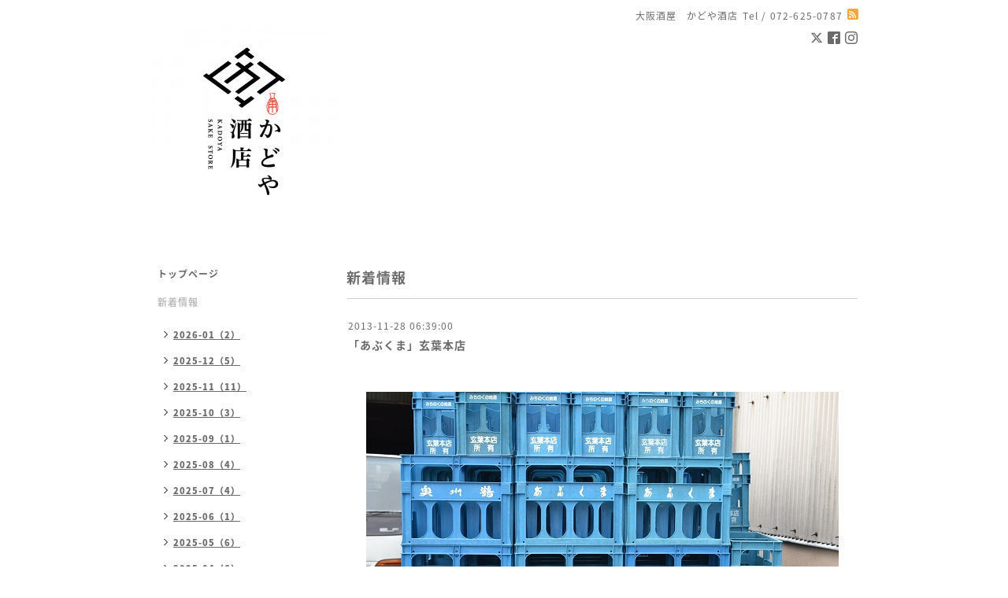

--- FILE ---
content_type: text/html; charset=utf-8
request_url: https://kadoyasake.com/info/552805
body_size: 6092
content:
<!DOCTYPE html PUBLIC "-//W3C//DTD XHTML 1.0 Transitional//EN" "http://www.w3.org/TR/xhtml1/DTD/xhtml1-transitional.dtd">
<html xmlns="http://www.w3.org/1999/xhtml" xml:lang="ja" lang="ja">
<head>
<!-- Simple2: ver.202007290000 -->
<meta http-equiv="content-type" content="text/html; charset=utf-8" />
<title>「あぶくま」玄葉本店 - 大阪 かどや酒店</title>
<meta name="viewport" content="width=device-width, initial-scale=1, maximum-scale=1, user-scalable=yes" />
<meta name="keywords" content="田酒,喜久泉,菊鷹,大那,飛露喜,若波,早瀬浦,会津娘,磐城壽,ロ万,奈良萬,寫樂,あぶくま,而今,花巴,大倉,大黒正宗,太陽,いも麹芋,旭萬年,豊永蔵,杜氏潤平,青鹿毛,金峰,魔王,三岳,大阪酒屋" />
<meta name="description" content="先日、蔵元さんの玄葉さんに会いに行ってきました。今期の造りはスタートしたばかり。まだまだ体には余裕がありそうでした。いろいろ話を聞き、今期の造りで玄葉さんが..." />
<meta property="og:title" content="「あぶくま」玄葉本店" />
<meta property="og:image" content="https://cdn.goope.jp/15820/210409191523fqmn.jpg" />
<meta property="og:site_name" content="大阪 かどや酒店" />
<meta http-equiv="content-style-type" content="text/css" />
<meta http-equiv="content-script-type" content="text/javascript" />
<link rel="shortcut icon" href="//cdn.goope.jp/15820/1305062357424bhd.ico" />
<link rel="alternate" type="application/rss+xml" title="大阪 かどや酒店 / RSS" href="/feed.rss" />
<style type="text/css" media="all">@import "/style.css?897480-1726379370";</style>
<link rel="stylesheet" href="/css/font-awesome/css/font-awesome.min.css" />
<script type="text/javascript" src="/assets/jquery/jquery-3.5.1.min.js"></script>
<script type="text/javascript" src="/js/tooltip.js"></script>
<script type="text/javascript" src="/assets/responsiveslides/responsiveslides-1.55.min.js"></script>
<script type="text/javascript" src="/assets/colorbox/jquery.colorbox-1.6.4.min.js"></script>
<script src="/js/theme_simple2/init.js"></script>

<script>
  $(function() {
    $('#main').find('.thickbox').not('.js-colorbox-html').colorbox({
      rel: 'thickbox',
      width: '78%',
      maxHeight: '88%',
      previous: '<i class="fa fa-caret-left"></i>',
      next: '<i class="fa fa-caret-right"></i>',
      close: '<i class="fa fa-close"></i>',
      current: ''
    });
  });
</script>

</head>

<body id="info">
<div id="wrapper">
<div id="wrapper_inner">

<!-- ヘッダー部分ここから // -->
<div id="header">
<div id="header_inner">


    <div class="shop_title">
      <div class="shop_name shop_name_sp">大阪酒屋　かどや酒店</div>
      <div class="shop_rss shop_rss_sp"><a href="/feed.rss"><img src="/img/icon/rss2.png" /></a></div>
      <div class="shop_tel shop_tel_sp">Tel&nbsp;/&nbsp;072-625-0787</div>
      <div class="header_social_wrap">
        
        <a href="https://twitter.com/kadoyasake" target="_blank">
          <span class="icon-twitter"></span>
        </a>
        

        
        <a href="https://www.facebook.com/306386996045552" target="_blank">
          <span class="icon-facebook"></span>
        </a>
        

        
        <a href="https://www.instagram.com/kadoyasaketen_osaka/" target="_blank">
          <span class="icon-instagram"></span>
        </a>
        
      </div>
    </div>


  <div class="site_title">
    <h1 class="site_logo">
      <a class="shop_sitename" href="https://kadoyasake.com"><img src='//cdn.goope.jp/15820/210409191523fqmn_m.jpg' alt='大阪 かどや酒店' /></a>
    </h1>
    <div class="site_description site_description_smartphone"></div>
  </div>


</div>
</div>
<!-- // ヘッダー部分ここまで -->


<div id="contents">
<div id="contents_inner">


  <!-- メイン部分ここから -->
  <div id="main">
  <div id="main_inner">

    


    
    <!----------------------------------------------

      ページ：インフォメーション

    ---------------------------------------------->
    <h2 class="page_title">新着情報</h2>
    <div class="info_area">
    <div class="autopagerize_page_element">

      
      <div class="info">
        <div class="info_date">
          2013-11-28 06:39:00
        </div>
        <div class="info_title">
          <a href="/info/552805">「あぶくま」玄葉本店</a>
        </div>
        <div class="info_photo">
          
        </div>
        <div class="info_body wysiwyg">
          <p>&nbsp;</p><center style="color: #444444; font-family: VERDANA, ARIAL, sans-serif; font-size: small; line-height: 19px;"><a style="color: #0b2a4a; outline: none; background-image: none; border-bottom-style: none !important;" href="http://kadoyasake.exblog.jp/iv/detail/index.asp?s=20032298&amp;i=201311/27/31/d0033131_18322150.jpg"><img class="IMAGE_MID" style="margin-top: 15px; margin-bottom: 15px;" src="http://pds.exblog.jp/pds/1/201311/27/31/d0033131_18322150.jpg" alt="" width="600" height="400" border="0" /></a></center><p><br style="color: #444444; font-family: VERDANA, ARIAL, sans-serif; font-size: small; line-height: 19px;" /><br style="color: #444444; font-family: VERDANA, ARIAL, sans-serif; font-size: small; line-height: 19px;" /><span style="color: #444444; font-family: VERDANA, ARIAL, sans-serif; font-size: small; line-height: 19px;">先日、蔵元さんの玄葉さんに会いに行ってきました。</span><br style="color: #444444; font-family: VERDANA, ARIAL, sans-serif; font-size: small; line-height: 19px;" /><br style="color: #444444; font-family: VERDANA, ARIAL, sans-serif; font-size: small; line-height: 19px;" /></p><center style="color: #444444; font-family: VERDANA, ARIAL, sans-serif; font-size: small; line-height: 19px;"><a style="color: #0b2a4a; outline: none; border-bottom-style: none !important;" href="http://kadoyasake.exblog.jp/iv/detail/index.asp?s=20032298&amp;i=201311/27/31/d0033131_1832535.jpg"><img class="IMAGE_MID" style="margin-top: 15px; margin-bottom: 15px;" src="http://pds.exblog.jp/pds/1/201311/27/31/d0033131_1832535.jpg" alt="" width="700" height="467" border="0" /></a></center><p><br style="color: #444444; font-family: VERDANA, ARIAL, sans-serif; font-size: small; line-height: 19px;" /><br style="color: #444444; font-family: VERDANA, ARIAL, sans-serif; font-size: small; line-height: 19px;" /><span style="color: #444444; font-family: VERDANA, ARIAL, sans-serif; font-size: small; line-height: 19px;">今期の造りはスタートしたばかり。</span><br style="color: #444444; font-family: VERDANA, ARIAL, sans-serif; font-size: small; line-height: 19px;" /><span style="color: #444444; font-family: VERDANA, ARIAL, sans-serif; font-size: small; line-height: 19px;">まだまだ体には余裕がありそうでした。</span><br style="color: #444444; font-family: VERDANA, ARIAL, sans-serif; font-size: small; line-height: 19px;" /><br style="color: #444444; font-family: VERDANA, ARIAL, sans-serif; font-size: small; line-height: 19px;" /></p><center style="color: #444444; font-family: VERDANA, ARIAL, sans-serif; font-size: small; line-height: 19px;"><a style="color: #0b2a4a; outline: none; border-bottom-style: none !important;" href="http://kadoyasake.exblog.jp/iv/detail/index.asp?s=20032298&amp;i=201311/27/31/d0033131_18333212.jpg"><img class="IMAGE_MID" style="margin-top: 15px; margin-bottom: 15px;" src="http://pds.exblog.jp/pds/1/201311/27/31/d0033131_18333212.jpg" alt="" width="700" height="467" border="0" /></a></center><p><br style="color: #444444; font-family: VERDANA, ARIAL, sans-serif; font-size: small; line-height: 19px;" /><br style="color: #444444; font-family: VERDANA, ARIAL, sans-serif; font-size: small; line-height: 19px;" /><span style="color: #444444; font-family: VERDANA, ARIAL, sans-serif; font-size: small; line-height: 19px;">いろいろ話を聞き、今期の造りで玄葉さんがチャレンジすることをいろいろお聞きし、こちらもテンションアゲアゲ。</span><br style="color: #444444; font-family: VERDANA, ARIAL, sans-serif; font-size: small; line-height: 19px;" /><br style="color: #444444; font-family: VERDANA, ARIAL, sans-serif; font-size: small; line-height: 19px;" /></p><center style="color: #444444; font-family: VERDANA, ARIAL, sans-serif; font-size: small; line-height: 19px;"><a style="color: #0b2a4a; outline: none; border-bottom-style: none !important;" href="http://kadoyasake.exblog.jp/iv/detail/index.asp?s=20032298&amp;i=201311/27/31/d0033131_18341784.jpg"><img class="IMAGE_MID" style="margin-top: 15px; margin-bottom: 15px;" src="http://pds.exblog.jp/pds/1/201311/27/31/d0033131_18341784.jpg" alt="" width="700" height="467" border="0" /></a></center><p><br style="color: #444444; font-family: VERDANA, ARIAL, sans-serif; font-size: small; line-height: 19px;" /><br style="color: #444444; font-family: VERDANA, ARIAL, sans-serif; font-size: small; line-height: 19px;" /><span style="color: #444444; font-family: VERDANA, ARIAL, sans-serif; font-size: small; line-height: 19px;">この電気のスイッチ、カワイイでしょ。</span><br style="color: #444444; font-family: VERDANA, ARIAL, sans-serif; font-size: small; line-height: 19px;" /><span style="color: #444444; font-family: VERDANA, ARIAL, sans-serif; font-size: small; line-height: 19px;">昭和の香り満載。</span><br style="color: #444444; font-family: VERDANA, ARIAL, sans-serif; font-size: small; line-height: 19px;" /><br style="color: #444444; font-family: VERDANA, ARIAL, sans-serif; font-size: small; line-height: 19px;" /><span style="color: #444444; font-family: VERDANA, ARIAL, sans-serif; font-size: small; line-height: 19px;">「ウチでは普通なんだけどね。ハハハハハ」と玄葉さん。</span><br style="color: #444444; font-family: VERDANA, ARIAL, sans-serif; font-size: small; line-height: 19px;" /><span style="color: #444444; font-family: VERDANA, ARIAL, sans-serif; font-size: small; line-height: 19px;">玄葉さんは会話の最後にいつも「ハハハハハ」と笑います（笑）</span><br style="color: #444444; font-family: VERDANA, ARIAL, sans-serif; font-size: small; line-height: 19px;" /><br style="color: #444444; font-family: VERDANA, ARIAL, sans-serif; font-size: small; line-height: 19px;" /></p><center style="color: #444444; font-family: VERDANA, ARIAL, sans-serif; font-size: small; line-height: 19px;"><a style="color: #0b2a4a; outline: none; border-bottom-style: none !important;" href="http://kadoyasake.exblog.jp/iv/detail/index.asp?s=20032298&amp;i=201311/27/31/d0033131_18351312.jpg"><img class="IMAGE_MID" style="margin-top: 15px; margin-bottom: 15px;" src="http://pds.exblog.jp/pds/1/201311/27/31/d0033131_18351312.jpg" alt="" width="700" height="467" border="0" /></a></center><p><br style="color: #444444; font-family: VERDANA, ARIAL, sans-serif; font-size: small; line-height: 19px;" /><br style="color: #444444; font-family: VERDANA, ARIAL, sans-serif; font-size: small; line-height: 19px;" /><span style="color: #444444; font-family: VERDANA, ARIAL, sans-serif; font-size: small; line-height: 19px;">2機あるフネ。もうすぐしたら今期の搾りが開始するとの事。</span><br style="color: #444444; font-family: VERDANA, ARIAL, sans-serif; font-size: small; line-height: 19px;" /><span style="color: #444444; font-family: VERDANA, ARIAL, sans-serif; font-size: small; line-height: 19px;">２機フル稼働する日は間近です。</span><br style="color: #444444; font-family: VERDANA, ARIAL, sans-serif; font-size: small; line-height: 19px;" /><br style="color: #444444; font-family: VERDANA, ARIAL, sans-serif; font-size: small; line-height: 19px;" /></p><center style="color: #444444; font-family: VERDANA, ARIAL, sans-serif; font-size: small; line-height: 19px;"><a style="color: #0b2a4a; outline: none; border-bottom-style: none !important;" href="http://kadoyasake.exblog.jp/iv/detail/index.asp?s=20032298&amp;i=201311/27/31/d0033131_183632.jpg"><img class="IMAGE_MID" style="margin-top: 15px; margin-bottom: 15px;" src="http://pds.exblog.jp/pds/1/201311/27/31/d0033131_183632.jpg" alt="" width="700" height="467" border="0" /></a></center><p><br style="color: #444444; font-family: VERDANA, ARIAL, sans-serif; font-size: small; line-height: 19px;" /><br style="color: #444444; font-family: VERDANA, ARIAL, sans-serif; font-size: small; line-height: 19px;" /><span style="color: #444444; font-family: VERDANA, ARIAL, sans-serif; font-size: small; line-height: 19px;">約3時間の滞在。</span><br style="color: #444444; font-family: VERDANA, ARIAL, sans-serif; font-size: small; line-height: 19px;" /><span style="color: #444444; font-family: VERDANA, ARIAL, sans-serif; font-size: small; line-height: 19px;">玄葉さんに蔵を見学させて頂き、数年前に伺った時の記憶が一気に甦りました。</span><br style="color: #444444; font-family: VERDANA, ARIAL, sans-serif; font-size: small; line-height: 19px;" /><br style="color: #444444; font-family: VERDANA, ARIAL, sans-serif; font-size: small; line-height: 19px;" /><span style="color: #444444; font-family: VERDANA, ARIAL, sans-serif; font-size: small; line-height: 19px;">造り手さんに会いに行くということは、自身の気持ちを更にアップさせてくれます。</span><br style="color: #444444; font-family: VERDANA, ARIAL, sans-serif; font-size: small; line-height: 19px;" /><span style="color: #444444; font-family: VERDANA, ARIAL, sans-serif; font-size: small; line-height: 19px;">酒が造られているその地域に行く事は、酒と同じ空気を感じることが出来ます。</span><br style="color: #444444; font-family: VERDANA, ARIAL, sans-serif; font-size: small; line-height: 19px;" /><br style="color: #444444; font-family: VERDANA, ARIAL, sans-serif; font-size: small; line-height: 19px;" /><strong style="color: #444444; font-family: VERDANA, ARIAL, sans-serif; font-size: small; line-height: 19px;"><span style="color: #ff0000;">★玄葉本店さんのお酒　<a style="color: #0b2a4a;" href="http://kadoya-sake.ocnk.net/product-list/62" target="_blank">http://kadoya-sake.ocnk.net/product-list/62</a></span></strong><br style="color: #444444; font-family: VERDANA, ARIAL, sans-serif; font-size: small; line-height: 19px;" /><br style="color: #444444; font-family: VERDANA, ARIAL, sans-serif; font-size: small; line-height: 19px;" /><br style="color: #444444; font-family: VERDANA, ARIAL, sans-serif; font-size: small; line-height: 19px;" /><span style="color: #444444; font-family: VERDANA, ARIAL, sans-serif; font-size: small; line-height: 19px;">無駄な時間は一切ありません。</span><br style="color: #444444; font-family: VERDANA, ARIAL, sans-serif; font-size: small; line-height: 19px;" /><span style="color: #444444; font-family: VERDANA, ARIAL, sans-serif; font-size: small; line-height: 19px;">気が引き締まります。</span><br style="color: #444444; font-family: VERDANA, ARIAL, sans-serif; font-size: small; line-height: 19px;" /><br style="color: #444444; font-family: VERDANA, ARIAL, sans-serif; font-size: small; line-height: 19px;" /><span style="color: #444444; font-family: VERDANA, ARIAL, sans-serif; font-size: small; line-height: 19px;">今回はそんな1泊２日の出張でした。</span><br style="color: #444444; font-family: VERDANA, ARIAL, sans-serif; font-size: small; line-height: 19px;" /><span style="color: #444444; font-family: VERDANA, ARIAL, sans-serif; font-size: small; line-height: 19px;">今年最後の出張。来年からの課題が見えてきました。</span><br style="color: #444444; font-family: VERDANA, ARIAL, sans-serif; font-size: small; line-height: 19px;" /><span style="color: #444444; font-family: VERDANA, ARIAL, sans-serif; font-size: small; line-height: 19px;">今から悩みまくってみようと思います。</span><br style="color: #444444; font-family: VERDANA, ARIAL, sans-serif; font-size: small; line-height: 19px;" /><br style="color: #444444; font-family: VERDANA, ARIAL, sans-serif; font-size: small; line-height: 19px;" /><span style="color: #444444; font-family: VERDANA, ARIAL, sans-serif; font-size: small; line-height: 19px;">準備しよ。</span><br style="color: #444444; font-family: VERDANA, ARIAL, sans-serif; font-size: small; line-height: 19px;" /><br style="color: #444444; font-family: VERDANA, ARIAL, sans-serif; font-size: small; line-height: 19px;" /><br style="color: #444444; font-family: VERDANA, ARIAL, sans-serif; font-size: small; line-height: 19px;" /><br style="color: #444444; font-family: VERDANA, ARIAL, sans-serif; font-size: small; line-height: 19px;" /><br style="color: #444444; font-family: VERDANA, ARIAL, sans-serif; font-size: small; line-height: 19px;" /><br style="color: #444444; font-family: VERDANA, ARIAL, sans-serif; font-size: small; line-height: 19px;" /></p>
        </div>
      </div>
      

    </div>
    </div>
    


    


    


    


    


    


    

    

    

    


    


  </div>
  </div>
  <!-- // メイン部分ここまで -->

</div>
</div>
<!-- // contents -->


<!-- ナビゲーション部分ここから // -->
<div id="navi">
<div id="navi_inner">
  <ul>
    
    <li><a href="/"  class="navi_top">トップページ</a></li>
    
    <li><a href="/info"  class="navi_info active">新着情報</a><ul class="sub_navi">
<li><a href='/info/2026-01'>2026-01（2）</a></li>
<li><a href='/info/2025-12'>2025-12（5）</a></li>
<li><a href='/info/2025-11'>2025-11（11）</a></li>
<li><a href='/info/2025-10'>2025-10（3）</a></li>
<li><a href='/info/2025-09'>2025-09（1）</a></li>
<li><a href='/info/2025-08'>2025-08（4）</a></li>
<li><a href='/info/2025-07'>2025-07（4）</a></li>
<li><a href='/info/2025-06'>2025-06（1）</a></li>
<li><a href='/info/2025-05'>2025-05（6）</a></li>
<li><a href='/info/2025-04'>2025-04（6）</a></li>
<li><a href='/info/2025-03'>2025-03（5）</a></li>
<li><a href='/info/2025-02'>2025-02（5）</a></li>
<li><a href='/info/2025-01'>2025-01（11）</a></li>
<li><a href='/info/2024-12'>2024-12（2）</a></li>
<li><a href='/info/2024-11'>2024-11（24）</a></li>
<li><a href='/info/2024-10'>2024-10（45）</a></li>
<li><a href='/info/2024-09'>2024-09（53）</a></li>
<li><a href='/info/2024-08'>2024-08（5）</a></li>
<li><a href='/info/2024-07'>2024-07（4）</a></li>
<li><a href='/info/2024-06'>2024-06（4）</a></li>
<li><a href='/info/2024-05'>2024-05（1）</a></li>
<li><a href='/info/2024-04'>2024-04（1）</a></li>
<li><a href='/info/2024-03'>2024-03（4）</a></li>
<li><a href='/info/2024-02'>2024-02（2）</a></li>
<li><a href='/info/2024-01'>2024-01（1）</a></li>
<li><a href='/info/2023-12'>2023-12（2）</a></li>
<li><a href='/info/2023-11'>2023-11（2）</a></li>
<li><a href='/info/2023-10'>2023-10（6）</a></li>
<li><a href='/info/2023-09'>2023-09（3）</a></li>
<li><a href='/info/2023-08'>2023-08（9）</a></li>
<li><a href='/info/2023-07'>2023-07（11）</a></li>
<li><a href='/info/2023-06'>2023-06（5）</a></li>
<li><a href='/info/2023-05'>2023-05（4）</a></li>
<li><a href='/info/2023-04'>2023-04（2）</a></li>
<li><a href='/info/2023-03'>2023-03（5）</a></li>
<li><a href='/info/2023-02'>2023-02（3）</a></li>
<li><a href='/info/2023-01'>2023-01（8）</a></li>
<li><a href='/info/2022-12'>2022-12（5）</a></li>
<li><a href='/info/2022-11'>2022-11（3）</a></li>
<li><a href='/info/2022-10'>2022-10（2）</a></li>
<li><a href='/info/2022-09'>2022-09（6）</a></li>
<li><a href='/info/2022-08'>2022-08（8）</a></li>
<li><a href='/info/2022-07'>2022-07（1）</a></li>
<li><a href='/info/2022-06'>2022-06（3）</a></li>
<li><a href='/info/2022-05'>2022-05（3）</a></li>
<li><a href='/info/2022-04'>2022-04（9）</a></li>
<li><a href='/info/2022-03'>2022-03（5）</a></li>
<li><a href='/info/2022-02'>2022-02（5）</a></li>
<li><a href='/info/2022-01'>2022-01（8）</a></li>
<li><a href='/info/2021-12'>2021-12（10）</a></li>
<li><a href='/info/2021-11'>2021-11（3）</a></li>
<li><a href='/info/2021-10'>2021-10（6）</a></li>
<li><a href='/info/2021-09'>2021-09（8）</a></li>
<li><a href='/info/2021-08'>2021-08（10）</a></li>
<li><a href='/info/2021-07'>2021-07（13）</a></li>
<li><a href='/info/2021-06'>2021-06（7）</a></li>
<li><a href='/info/2021-05'>2021-05（15）</a></li>
<li><a href='/info/2021-04'>2021-04（9）</a></li>
<li><a href='/info/2021-03'>2021-03（7）</a></li>
<li><a href='/info/2021-02'>2021-02（6）</a></li>
<li><a href='/info/2021-01'>2021-01（9）</a></li>
<li><a href='/info/2020-12'>2020-12（7）</a></li>
<li><a href='/info/2020-11'>2020-11（11）</a></li>
<li><a href='/info/2020-10'>2020-10（9）</a></li>
<li><a href='/info/2020-09'>2020-09（7）</a></li>
<li><a href='/info/2020-08'>2020-08（12）</a></li>
<li><a href='/info/2020-07'>2020-07（8）</a></li>
<li><a href='/info/2020-06'>2020-06（5）</a></li>
<li><a href='/info/2020-05'>2020-05（3）</a></li>
<li><a href='/info/2020-04'>2020-04（13）</a></li>
<li><a href='/info/2020-02'>2020-02（7）</a></li>
<li><a href='/info/2020-01'>2020-01（10）</a></li>
<li><a href='/info/2019-12'>2019-12（8）</a></li>
<li><a href='/info/2019-11'>2019-11（12）</a></li>
<li><a href='/info/2019-10'>2019-10（10）</a></li>
<li><a href='/info/2019-09'>2019-09（10）</a></li>
<li><a href='/info/2019-08'>2019-08（8）</a></li>
<li><a href='/info/2019-07'>2019-07（16）</a></li>
<li><a href='/info/2019-06'>2019-06（5）</a></li>
<li><a href='/info/2019-05'>2019-05（1）</a></li>
<li><a href='/info/2019-04'>2019-04（3）</a></li>
<li><a href='/info/2019-02'>2019-02（8）</a></li>
<li><a href='/info/2018-12'>2018-12（11）</a></li>
<li><a href='/info/2018-11'>2018-11（10）</a></li>
<li><a href='/info/2018-10'>2018-10（3）</a></li>
<li><a href='/info/2018-09'>2018-09（5）</a></li>
<li><a href='/info/2018-08'>2018-08（11）</a></li>
<li><a href='/info/2018-07'>2018-07（5）</a></li>
<li><a href='/info/2018-06'>2018-06（4）</a></li>
<li><a href='/info/2018-05'>2018-05（4）</a></li>
<li><a href='/info/2018-04'>2018-04（4）</a></li>
<li><a href='/info/2018-03'>2018-03（7）</a></li>
<li><a href='/info/2018-02'>2018-02（6）</a></li>
<li><a href='/info/2018-01'>2018-01（14）</a></li>
<li><a href='/info/2017-12'>2017-12（19）</a></li>
<li><a href='/info/2017-11'>2017-11（14）</a></li>
<li><a href='/info/2017-10'>2017-10（12）</a></li>
<li><a href='/info/2017-09'>2017-09（7）</a></li>
<li><a href='/info/2017-08'>2017-08（13）</a></li>
<li><a href='/info/2017-07'>2017-07（12）</a></li>
<li><a href='/info/2017-06'>2017-06（20）</a></li>
<li><a href='/info/2017-05'>2017-05（17）</a></li>
<li><a href='/info/2017-04'>2017-04（16）</a></li>
<li><a href='/info/2017-03'>2017-03（16）</a></li>
<li><a href='/info/2017-02'>2017-02（15）</a></li>
<li><a href='/info/2017-01'>2017-01（20）</a></li>
<li><a href='/info/2016-12'>2016-12（17）</a></li>
<li><a href='/info/2016-11'>2016-11（15）</a></li>
<li><a href='/info/2016-10'>2016-10（17）</a></li>
<li><a href='/info/2016-09'>2016-09（25）</a></li>
<li><a href='/info/2016-08'>2016-08（13）</a></li>
<li><a href='/info/2016-07'>2016-07（16）</a></li>
<li><a href='/info/2016-06'>2016-06（33）</a></li>
<li><a href='/info/2016-05'>2016-05（21）</a></li>
<li><a href='/info/2016-04'>2016-04（13）</a></li>
<li><a href='/info/2016-03'>2016-03（14）</a></li>
<li><a href='/info/2016-02'>2016-02（33）</a></li>
<li><a href='/info/2016-01'>2016-01（19）</a></li>
<li><a href='/info/2015-12'>2015-12（13）</a></li>
<li><a href='/info/2015-11'>2015-11（9）</a></li>
<li><a href='/info/2015-10'>2015-10（18）</a></li>
<li><a href='/info/2015-09'>2015-09（10）</a></li>
<li><a href='/info/2015-08'>2015-08（10）</a></li>
<li><a href='/info/2015-07'>2015-07（12）</a></li>
<li><a href='/info/2015-06'>2015-06（21）</a></li>
<li><a href='/info/2015-05'>2015-05（17）</a></li>
<li><a href='/info/2015-04'>2015-04（13）</a></li>
<li><a href='/info/2015-03'>2015-03（11）</a></li>
<li><a href='/info/2015-02'>2015-02（6）</a></li>
<li><a href='/info/2015-01'>2015-01（11）</a></li>
<li><a href='/info/2014-12'>2014-12（10）</a></li>
<li><a href='/info/2014-11'>2014-11（13）</a></li>
<li><a href='/info/2014-10'>2014-10（19）</a></li>
<li><a href='/info/2014-09'>2014-09（15）</a></li>
<li><a href='/info/2014-08'>2014-08（12）</a></li>
<li><a href='/info/2014-07'>2014-07（21）</a></li>
<li><a href='/info/2014-06'>2014-06（13）</a></li>
<li><a href='/info/2014-05'>2014-05（14）</a></li>
<li><a href='/info/2014-04'>2014-04（10）</a></li>
<li><a href='/info/2014-03'>2014-03（16）</a></li>
<li><a href='/info/2014-02'>2014-02（23）</a></li>
<li><a href='/info/2014-01'>2014-01（17）</a></li>
<li><a href='/info/2013-12'>2013-12（23）</a></li>
<li><a href='/info/2013-11'>2013-11（13）</a></li>
<li><a href='/info/2013-10'>2013-10（13）</a></li>
<li><a href='/info/2013-09'>2013-09（16）</a></li>
<li><a href='/info/2013-08'>2013-08（16）</a></li>
<li><a href='/info/2013-07'>2013-07（19）</a></li>
<li><a href='/info/2013-06'>2013-06（23）</a></li>
<li><a href='/info/2013-05'>2013-05（15）</a></li>
</ul>
</li>
    
    <li><a href="/calendar"  class="navi_calendar">営業カレンダー</a></li>
    
    <li><a href="/about"  class="navi_about">店舗情報</a></li>
    
    <li><a href="/free/craftmakers"  class="navi_free free_442372">蔵元さんとの繋がり</a></li>
    
    <li><a href="/staff"  class="navi_staff">スタッフ紹介</a></li>
    
    <li><a href="https://www.instagram.com/kadoyasaketen_osaka/" target="_blank" class="navi_links links_68251">Instagram</a></li>
    
    <li><a href="https://x.com/kadoyasake" target="_blank" class="navi_links links_68250">X（旧Twitter）</a></li>
    
    <li><a href="https://kadoyasake2.exblog.jp/" target="_blank" class="navi_links links_11105">大阪酒屋ブログ</a></li>
    
    <li><a href="http://kadoya-sake.ocnk.net/" target="_blank" class="navi_links links_21805">ご注文（一般の皆様へ）</a></li>
    
    <li><a href="/free/restaurant"  class="navi_free free_474834">飲食店の皆様へ</a></li>
    
    <li><a href="/free/owner"  class="navi_free free_32784">かどやの主</a></li>
    
    <li><a href="/free/mailmagazine"  class="navi_free free_474964">メールマガジン</a></li>
    
    <li><a href="/contact"  class="navi_contact">お問い合わせ</a></li>
    
    <li><a href="/free/event"  class="navi_free free_486096">イベント情報</a></li>
    
  </ul>
  <br class="clear" />
</div>
<!-- ナビゲーションパーツここから // -->
<div id="navi_parts">
<div class="navi_parts_detail">
<div id="google_translate_element"></div><script type="text/javascript">function googleTranslateElementInit() {new google.translate.TranslateElement({pageLanguage: 'ja', includedLanguages: 'en,es,fr,it,ja,ko,zh-CN,zh-TW', layout: google.translate.TranslateElement.InlineLayout.SIMPLE}, 'google_translate_element');}</script><script type="text/javascript" src="//translate.google.com/translate_a/element.js?cb=googleTranslateElementInit"></script>
</div>
</div>
<div id="social_widgets">
<div id="widget_twitter_follow" class="social_widget">
<div style="text-align:left;padding-bottom:10px;">
<a href="https://twitter.com/kadoyasake" class="twitter-follow-button" data-show-count="false" data-lang="ja">Follow @kadoyasake</a>
<script>!function(d,s,id){var js,fjs=d.getElementsByTagName(s)[0];if(!d.getElementById(id)){js=d.createElement(s);js.id=id;js.src="//platform.twitter.com/widgets.js";fjs.parentNode.insertBefore(js,fjs);}}(document,"script","twitter-wjs");</script>
</div>
</div>
<div id="widget_twitter_tweet" class="social_widget">
<div style="text-align:left;padding-bottom:10px;">
<a href="https://twitter.com/share" class="twitter-share-button" data-url="https://kadoyasake.com" data-text="大阪 かどや酒店" data-lang="ja">Tweet</a>
<script>!function(d,s,id){var js,fjs=d.getElementsByTagName(s)[0];if(!d.getElementById(id)){js=d.createElement(s);js.id=id;js.src="https://platform.twitter.com/widgets.js";fjs.parentNode.insertBefore(js,fjs);}}(document,"script","twitter-wjs");</script>
</div>
</div>
<div  id="widget_facebook_like" class="social_widget">
<div style="text-align:left;padding-bottom:10px;">
<iframe src="//www.facebook.com/plugins/like.php?href=https%3A%2F%2Fkadoyasake.com&amp;width&amp;layout=button_count&amp;action=like&amp;show_faces=false&amp;share=true&amp;height=21&amp;appId=837439917751931" scrolling="no" frameborder="0" style="border:none; overflow:hidden; height:21px;" allowTransparency="true"></iframe>
</div>
</div>
<div id="widget_facebook_follow" class="social_widget social_widget_facebook_likebox">
<div style="text-align:left;padding-bottom:10px;">
  <iframe src="https://www.facebook.com/plugins/page.php?href=https%3A%2F%2Fwww.facebook.com%2F306386996045552&tabs&width=340&height=70&small_header=true&adapt_container_width=true&hide_cover=true&show_facepile=false&appId" width="340" height="70" style="border:none;overflow:hidden;width:100%;" scrolling="no" frameborder="0" allowTransparency="true"></iframe>
</div>
</div>

</div>

<!-- // ナビゲーションパーツここまで -->
</div>
<!-- // ナビゲーション部分ここまで -->


<!-- サイドバー部分ここから // -->
<div id="sidebar">
<div id="sidebar_inner">

  <div class="today_area today_area_smartphone">
    <div class="today_title">2026.01.17 Saturday</div>
    
    <div class="today_schedule">
      <div class="today_schedule_title">
        <a href="/calendar/6590064"> 店内イベント開催！</a>
      </div>
      <div class="today_schedule_body">
        <p>★「すみこ」厳選【日本酒量り売り大会】</p>
      </div>
       </div>
       
  </div>


  <div class="counter_area counter_area_smartphone">
    <div class="counter_title">カウンター</div>
    <div class="counter_today">
      Today&nbsp;:&nbsp;<span class="num">655</span>
    </div>
    <div class="counter_yesterday">
      Yesterday&nbsp;:&nbsp;<span class="num">1051</span>
    </div>
    <div class="counter_total">
      Total&nbsp;:&nbsp;<span class="num">4420632</span>
    </div>
  </div>


  <div class="qr_area qr_area_smartphone">
    <div class="qr_title">携帯サイト</div>
    <div class="qr_img"><img src="//r.goope.jp/qr/kadoya-sake"width="100" height="100" /></div>
  </div>

  

</div>

</div>
<!-- // サイドバー部分ここまで -->


<!-- フッター部分ここから // -->
<div id="footer">
<div id="footer_inner">

 <div class="shop_title_footer clearfix">
      <div class="shop_info_footer">
        <div class="shop_rss shop_rss_footer shop_rss"><a href="/feed.rss"><img src="/img/icon/rss2.png" /></a></div>
        <div class="shop_name shop_name_footer">大阪酒屋　かどや酒店&nbsp; </div>
      </div>
      <div class="shop_tel shop_tel_footer">072-625-0787</div>
  </div>

  <div class="copy_powered">

  <div class="copyright copyright_smartphone">&copy;2026 <a href="https://kadoyasake.com">大阪酒屋　かどや酒店</a>. All Rights Reserved.</div>

  <div class="powered powered_smartphone">Powered by <a href="https://goope.jp/">グーペ</a> / <a href="https://admin.goope.jp/">Admin</a></div>

  </div>

  <br class="clear" />

</div>
</div>
<!-- // フッター部分ここまで -->

</div>
</div>

</body>
</html>
